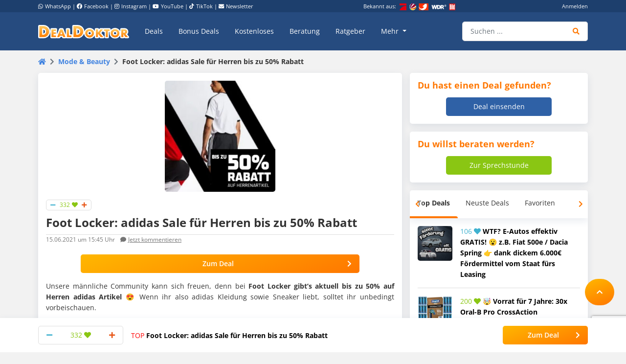

--- FILE ---
content_type: text/html; charset=utf-8
request_url: https://www.google.com/recaptcha/api2/anchor?ar=1&k=6Le_YJ8qAAAAAPwXD6k9hQkc9QF_x_aOSR4iBdLO&co=aHR0cHM6Ly93d3cuZGVhbGRva3Rvci5kZTo0NDM.&hl=en&v=PoyoqOPhxBO7pBk68S4YbpHZ&size=invisible&anchor-ms=20000&execute-ms=30000&cb=9kqbhirzjrmy
body_size: 48624
content:
<!DOCTYPE HTML><html dir="ltr" lang="en"><head><meta http-equiv="Content-Type" content="text/html; charset=UTF-8">
<meta http-equiv="X-UA-Compatible" content="IE=edge">
<title>reCAPTCHA</title>
<style type="text/css">
/* cyrillic-ext */
@font-face {
  font-family: 'Roboto';
  font-style: normal;
  font-weight: 400;
  font-stretch: 100%;
  src: url(//fonts.gstatic.com/s/roboto/v48/KFO7CnqEu92Fr1ME7kSn66aGLdTylUAMa3GUBHMdazTgWw.woff2) format('woff2');
  unicode-range: U+0460-052F, U+1C80-1C8A, U+20B4, U+2DE0-2DFF, U+A640-A69F, U+FE2E-FE2F;
}
/* cyrillic */
@font-face {
  font-family: 'Roboto';
  font-style: normal;
  font-weight: 400;
  font-stretch: 100%;
  src: url(//fonts.gstatic.com/s/roboto/v48/KFO7CnqEu92Fr1ME7kSn66aGLdTylUAMa3iUBHMdazTgWw.woff2) format('woff2');
  unicode-range: U+0301, U+0400-045F, U+0490-0491, U+04B0-04B1, U+2116;
}
/* greek-ext */
@font-face {
  font-family: 'Roboto';
  font-style: normal;
  font-weight: 400;
  font-stretch: 100%;
  src: url(//fonts.gstatic.com/s/roboto/v48/KFO7CnqEu92Fr1ME7kSn66aGLdTylUAMa3CUBHMdazTgWw.woff2) format('woff2');
  unicode-range: U+1F00-1FFF;
}
/* greek */
@font-face {
  font-family: 'Roboto';
  font-style: normal;
  font-weight: 400;
  font-stretch: 100%;
  src: url(//fonts.gstatic.com/s/roboto/v48/KFO7CnqEu92Fr1ME7kSn66aGLdTylUAMa3-UBHMdazTgWw.woff2) format('woff2');
  unicode-range: U+0370-0377, U+037A-037F, U+0384-038A, U+038C, U+038E-03A1, U+03A3-03FF;
}
/* math */
@font-face {
  font-family: 'Roboto';
  font-style: normal;
  font-weight: 400;
  font-stretch: 100%;
  src: url(//fonts.gstatic.com/s/roboto/v48/KFO7CnqEu92Fr1ME7kSn66aGLdTylUAMawCUBHMdazTgWw.woff2) format('woff2');
  unicode-range: U+0302-0303, U+0305, U+0307-0308, U+0310, U+0312, U+0315, U+031A, U+0326-0327, U+032C, U+032F-0330, U+0332-0333, U+0338, U+033A, U+0346, U+034D, U+0391-03A1, U+03A3-03A9, U+03B1-03C9, U+03D1, U+03D5-03D6, U+03F0-03F1, U+03F4-03F5, U+2016-2017, U+2034-2038, U+203C, U+2040, U+2043, U+2047, U+2050, U+2057, U+205F, U+2070-2071, U+2074-208E, U+2090-209C, U+20D0-20DC, U+20E1, U+20E5-20EF, U+2100-2112, U+2114-2115, U+2117-2121, U+2123-214F, U+2190, U+2192, U+2194-21AE, U+21B0-21E5, U+21F1-21F2, U+21F4-2211, U+2213-2214, U+2216-22FF, U+2308-230B, U+2310, U+2319, U+231C-2321, U+2336-237A, U+237C, U+2395, U+239B-23B7, U+23D0, U+23DC-23E1, U+2474-2475, U+25AF, U+25B3, U+25B7, U+25BD, U+25C1, U+25CA, U+25CC, U+25FB, U+266D-266F, U+27C0-27FF, U+2900-2AFF, U+2B0E-2B11, U+2B30-2B4C, U+2BFE, U+3030, U+FF5B, U+FF5D, U+1D400-1D7FF, U+1EE00-1EEFF;
}
/* symbols */
@font-face {
  font-family: 'Roboto';
  font-style: normal;
  font-weight: 400;
  font-stretch: 100%;
  src: url(//fonts.gstatic.com/s/roboto/v48/KFO7CnqEu92Fr1ME7kSn66aGLdTylUAMaxKUBHMdazTgWw.woff2) format('woff2');
  unicode-range: U+0001-000C, U+000E-001F, U+007F-009F, U+20DD-20E0, U+20E2-20E4, U+2150-218F, U+2190, U+2192, U+2194-2199, U+21AF, U+21E6-21F0, U+21F3, U+2218-2219, U+2299, U+22C4-22C6, U+2300-243F, U+2440-244A, U+2460-24FF, U+25A0-27BF, U+2800-28FF, U+2921-2922, U+2981, U+29BF, U+29EB, U+2B00-2BFF, U+4DC0-4DFF, U+FFF9-FFFB, U+10140-1018E, U+10190-1019C, U+101A0, U+101D0-101FD, U+102E0-102FB, U+10E60-10E7E, U+1D2C0-1D2D3, U+1D2E0-1D37F, U+1F000-1F0FF, U+1F100-1F1AD, U+1F1E6-1F1FF, U+1F30D-1F30F, U+1F315, U+1F31C, U+1F31E, U+1F320-1F32C, U+1F336, U+1F378, U+1F37D, U+1F382, U+1F393-1F39F, U+1F3A7-1F3A8, U+1F3AC-1F3AF, U+1F3C2, U+1F3C4-1F3C6, U+1F3CA-1F3CE, U+1F3D4-1F3E0, U+1F3ED, U+1F3F1-1F3F3, U+1F3F5-1F3F7, U+1F408, U+1F415, U+1F41F, U+1F426, U+1F43F, U+1F441-1F442, U+1F444, U+1F446-1F449, U+1F44C-1F44E, U+1F453, U+1F46A, U+1F47D, U+1F4A3, U+1F4B0, U+1F4B3, U+1F4B9, U+1F4BB, U+1F4BF, U+1F4C8-1F4CB, U+1F4D6, U+1F4DA, U+1F4DF, U+1F4E3-1F4E6, U+1F4EA-1F4ED, U+1F4F7, U+1F4F9-1F4FB, U+1F4FD-1F4FE, U+1F503, U+1F507-1F50B, U+1F50D, U+1F512-1F513, U+1F53E-1F54A, U+1F54F-1F5FA, U+1F610, U+1F650-1F67F, U+1F687, U+1F68D, U+1F691, U+1F694, U+1F698, U+1F6AD, U+1F6B2, U+1F6B9-1F6BA, U+1F6BC, U+1F6C6-1F6CF, U+1F6D3-1F6D7, U+1F6E0-1F6EA, U+1F6F0-1F6F3, U+1F6F7-1F6FC, U+1F700-1F7FF, U+1F800-1F80B, U+1F810-1F847, U+1F850-1F859, U+1F860-1F887, U+1F890-1F8AD, U+1F8B0-1F8BB, U+1F8C0-1F8C1, U+1F900-1F90B, U+1F93B, U+1F946, U+1F984, U+1F996, U+1F9E9, U+1FA00-1FA6F, U+1FA70-1FA7C, U+1FA80-1FA89, U+1FA8F-1FAC6, U+1FACE-1FADC, U+1FADF-1FAE9, U+1FAF0-1FAF8, U+1FB00-1FBFF;
}
/* vietnamese */
@font-face {
  font-family: 'Roboto';
  font-style: normal;
  font-weight: 400;
  font-stretch: 100%;
  src: url(//fonts.gstatic.com/s/roboto/v48/KFO7CnqEu92Fr1ME7kSn66aGLdTylUAMa3OUBHMdazTgWw.woff2) format('woff2');
  unicode-range: U+0102-0103, U+0110-0111, U+0128-0129, U+0168-0169, U+01A0-01A1, U+01AF-01B0, U+0300-0301, U+0303-0304, U+0308-0309, U+0323, U+0329, U+1EA0-1EF9, U+20AB;
}
/* latin-ext */
@font-face {
  font-family: 'Roboto';
  font-style: normal;
  font-weight: 400;
  font-stretch: 100%;
  src: url(//fonts.gstatic.com/s/roboto/v48/KFO7CnqEu92Fr1ME7kSn66aGLdTylUAMa3KUBHMdazTgWw.woff2) format('woff2');
  unicode-range: U+0100-02BA, U+02BD-02C5, U+02C7-02CC, U+02CE-02D7, U+02DD-02FF, U+0304, U+0308, U+0329, U+1D00-1DBF, U+1E00-1E9F, U+1EF2-1EFF, U+2020, U+20A0-20AB, U+20AD-20C0, U+2113, U+2C60-2C7F, U+A720-A7FF;
}
/* latin */
@font-face {
  font-family: 'Roboto';
  font-style: normal;
  font-weight: 400;
  font-stretch: 100%;
  src: url(//fonts.gstatic.com/s/roboto/v48/KFO7CnqEu92Fr1ME7kSn66aGLdTylUAMa3yUBHMdazQ.woff2) format('woff2');
  unicode-range: U+0000-00FF, U+0131, U+0152-0153, U+02BB-02BC, U+02C6, U+02DA, U+02DC, U+0304, U+0308, U+0329, U+2000-206F, U+20AC, U+2122, U+2191, U+2193, U+2212, U+2215, U+FEFF, U+FFFD;
}
/* cyrillic-ext */
@font-face {
  font-family: 'Roboto';
  font-style: normal;
  font-weight: 500;
  font-stretch: 100%;
  src: url(//fonts.gstatic.com/s/roboto/v48/KFO7CnqEu92Fr1ME7kSn66aGLdTylUAMa3GUBHMdazTgWw.woff2) format('woff2');
  unicode-range: U+0460-052F, U+1C80-1C8A, U+20B4, U+2DE0-2DFF, U+A640-A69F, U+FE2E-FE2F;
}
/* cyrillic */
@font-face {
  font-family: 'Roboto';
  font-style: normal;
  font-weight: 500;
  font-stretch: 100%;
  src: url(//fonts.gstatic.com/s/roboto/v48/KFO7CnqEu92Fr1ME7kSn66aGLdTylUAMa3iUBHMdazTgWw.woff2) format('woff2');
  unicode-range: U+0301, U+0400-045F, U+0490-0491, U+04B0-04B1, U+2116;
}
/* greek-ext */
@font-face {
  font-family: 'Roboto';
  font-style: normal;
  font-weight: 500;
  font-stretch: 100%;
  src: url(//fonts.gstatic.com/s/roboto/v48/KFO7CnqEu92Fr1ME7kSn66aGLdTylUAMa3CUBHMdazTgWw.woff2) format('woff2');
  unicode-range: U+1F00-1FFF;
}
/* greek */
@font-face {
  font-family: 'Roboto';
  font-style: normal;
  font-weight: 500;
  font-stretch: 100%;
  src: url(//fonts.gstatic.com/s/roboto/v48/KFO7CnqEu92Fr1ME7kSn66aGLdTylUAMa3-UBHMdazTgWw.woff2) format('woff2');
  unicode-range: U+0370-0377, U+037A-037F, U+0384-038A, U+038C, U+038E-03A1, U+03A3-03FF;
}
/* math */
@font-face {
  font-family: 'Roboto';
  font-style: normal;
  font-weight: 500;
  font-stretch: 100%;
  src: url(//fonts.gstatic.com/s/roboto/v48/KFO7CnqEu92Fr1ME7kSn66aGLdTylUAMawCUBHMdazTgWw.woff2) format('woff2');
  unicode-range: U+0302-0303, U+0305, U+0307-0308, U+0310, U+0312, U+0315, U+031A, U+0326-0327, U+032C, U+032F-0330, U+0332-0333, U+0338, U+033A, U+0346, U+034D, U+0391-03A1, U+03A3-03A9, U+03B1-03C9, U+03D1, U+03D5-03D6, U+03F0-03F1, U+03F4-03F5, U+2016-2017, U+2034-2038, U+203C, U+2040, U+2043, U+2047, U+2050, U+2057, U+205F, U+2070-2071, U+2074-208E, U+2090-209C, U+20D0-20DC, U+20E1, U+20E5-20EF, U+2100-2112, U+2114-2115, U+2117-2121, U+2123-214F, U+2190, U+2192, U+2194-21AE, U+21B0-21E5, U+21F1-21F2, U+21F4-2211, U+2213-2214, U+2216-22FF, U+2308-230B, U+2310, U+2319, U+231C-2321, U+2336-237A, U+237C, U+2395, U+239B-23B7, U+23D0, U+23DC-23E1, U+2474-2475, U+25AF, U+25B3, U+25B7, U+25BD, U+25C1, U+25CA, U+25CC, U+25FB, U+266D-266F, U+27C0-27FF, U+2900-2AFF, U+2B0E-2B11, U+2B30-2B4C, U+2BFE, U+3030, U+FF5B, U+FF5D, U+1D400-1D7FF, U+1EE00-1EEFF;
}
/* symbols */
@font-face {
  font-family: 'Roboto';
  font-style: normal;
  font-weight: 500;
  font-stretch: 100%;
  src: url(//fonts.gstatic.com/s/roboto/v48/KFO7CnqEu92Fr1ME7kSn66aGLdTylUAMaxKUBHMdazTgWw.woff2) format('woff2');
  unicode-range: U+0001-000C, U+000E-001F, U+007F-009F, U+20DD-20E0, U+20E2-20E4, U+2150-218F, U+2190, U+2192, U+2194-2199, U+21AF, U+21E6-21F0, U+21F3, U+2218-2219, U+2299, U+22C4-22C6, U+2300-243F, U+2440-244A, U+2460-24FF, U+25A0-27BF, U+2800-28FF, U+2921-2922, U+2981, U+29BF, U+29EB, U+2B00-2BFF, U+4DC0-4DFF, U+FFF9-FFFB, U+10140-1018E, U+10190-1019C, U+101A0, U+101D0-101FD, U+102E0-102FB, U+10E60-10E7E, U+1D2C0-1D2D3, U+1D2E0-1D37F, U+1F000-1F0FF, U+1F100-1F1AD, U+1F1E6-1F1FF, U+1F30D-1F30F, U+1F315, U+1F31C, U+1F31E, U+1F320-1F32C, U+1F336, U+1F378, U+1F37D, U+1F382, U+1F393-1F39F, U+1F3A7-1F3A8, U+1F3AC-1F3AF, U+1F3C2, U+1F3C4-1F3C6, U+1F3CA-1F3CE, U+1F3D4-1F3E0, U+1F3ED, U+1F3F1-1F3F3, U+1F3F5-1F3F7, U+1F408, U+1F415, U+1F41F, U+1F426, U+1F43F, U+1F441-1F442, U+1F444, U+1F446-1F449, U+1F44C-1F44E, U+1F453, U+1F46A, U+1F47D, U+1F4A3, U+1F4B0, U+1F4B3, U+1F4B9, U+1F4BB, U+1F4BF, U+1F4C8-1F4CB, U+1F4D6, U+1F4DA, U+1F4DF, U+1F4E3-1F4E6, U+1F4EA-1F4ED, U+1F4F7, U+1F4F9-1F4FB, U+1F4FD-1F4FE, U+1F503, U+1F507-1F50B, U+1F50D, U+1F512-1F513, U+1F53E-1F54A, U+1F54F-1F5FA, U+1F610, U+1F650-1F67F, U+1F687, U+1F68D, U+1F691, U+1F694, U+1F698, U+1F6AD, U+1F6B2, U+1F6B9-1F6BA, U+1F6BC, U+1F6C6-1F6CF, U+1F6D3-1F6D7, U+1F6E0-1F6EA, U+1F6F0-1F6F3, U+1F6F7-1F6FC, U+1F700-1F7FF, U+1F800-1F80B, U+1F810-1F847, U+1F850-1F859, U+1F860-1F887, U+1F890-1F8AD, U+1F8B0-1F8BB, U+1F8C0-1F8C1, U+1F900-1F90B, U+1F93B, U+1F946, U+1F984, U+1F996, U+1F9E9, U+1FA00-1FA6F, U+1FA70-1FA7C, U+1FA80-1FA89, U+1FA8F-1FAC6, U+1FACE-1FADC, U+1FADF-1FAE9, U+1FAF0-1FAF8, U+1FB00-1FBFF;
}
/* vietnamese */
@font-face {
  font-family: 'Roboto';
  font-style: normal;
  font-weight: 500;
  font-stretch: 100%;
  src: url(//fonts.gstatic.com/s/roboto/v48/KFO7CnqEu92Fr1ME7kSn66aGLdTylUAMa3OUBHMdazTgWw.woff2) format('woff2');
  unicode-range: U+0102-0103, U+0110-0111, U+0128-0129, U+0168-0169, U+01A0-01A1, U+01AF-01B0, U+0300-0301, U+0303-0304, U+0308-0309, U+0323, U+0329, U+1EA0-1EF9, U+20AB;
}
/* latin-ext */
@font-face {
  font-family: 'Roboto';
  font-style: normal;
  font-weight: 500;
  font-stretch: 100%;
  src: url(//fonts.gstatic.com/s/roboto/v48/KFO7CnqEu92Fr1ME7kSn66aGLdTylUAMa3KUBHMdazTgWw.woff2) format('woff2');
  unicode-range: U+0100-02BA, U+02BD-02C5, U+02C7-02CC, U+02CE-02D7, U+02DD-02FF, U+0304, U+0308, U+0329, U+1D00-1DBF, U+1E00-1E9F, U+1EF2-1EFF, U+2020, U+20A0-20AB, U+20AD-20C0, U+2113, U+2C60-2C7F, U+A720-A7FF;
}
/* latin */
@font-face {
  font-family: 'Roboto';
  font-style: normal;
  font-weight: 500;
  font-stretch: 100%;
  src: url(//fonts.gstatic.com/s/roboto/v48/KFO7CnqEu92Fr1ME7kSn66aGLdTylUAMa3yUBHMdazQ.woff2) format('woff2');
  unicode-range: U+0000-00FF, U+0131, U+0152-0153, U+02BB-02BC, U+02C6, U+02DA, U+02DC, U+0304, U+0308, U+0329, U+2000-206F, U+20AC, U+2122, U+2191, U+2193, U+2212, U+2215, U+FEFF, U+FFFD;
}
/* cyrillic-ext */
@font-face {
  font-family: 'Roboto';
  font-style: normal;
  font-weight: 900;
  font-stretch: 100%;
  src: url(//fonts.gstatic.com/s/roboto/v48/KFO7CnqEu92Fr1ME7kSn66aGLdTylUAMa3GUBHMdazTgWw.woff2) format('woff2');
  unicode-range: U+0460-052F, U+1C80-1C8A, U+20B4, U+2DE0-2DFF, U+A640-A69F, U+FE2E-FE2F;
}
/* cyrillic */
@font-face {
  font-family: 'Roboto';
  font-style: normal;
  font-weight: 900;
  font-stretch: 100%;
  src: url(//fonts.gstatic.com/s/roboto/v48/KFO7CnqEu92Fr1ME7kSn66aGLdTylUAMa3iUBHMdazTgWw.woff2) format('woff2');
  unicode-range: U+0301, U+0400-045F, U+0490-0491, U+04B0-04B1, U+2116;
}
/* greek-ext */
@font-face {
  font-family: 'Roboto';
  font-style: normal;
  font-weight: 900;
  font-stretch: 100%;
  src: url(//fonts.gstatic.com/s/roboto/v48/KFO7CnqEu92Fr1ME7kSn66aGLdTylUAMa3CUBHMdazTgWw.woff2) format('woff2');
  unicode-range: U+1F00-1FFF;
}
/* greek */
@font-face {
  font-family: 'Roboto';
  font-style: normal;
  font-weight: 900;
  font-stretch: 100%;
  src: url(//fonts.gstatic.com/s/roboto/v48/KFO7CnqEu92Fr1ME7kSn66aGLdTylUAMa3-UBHMdazTgWw.woff2) format('woff2');
  unicode-range: U+0370-0377, U+037A-037F, U+0384-038A, U+038C, U+038E-03A1, U+03A3-03FF;
}
/* math */
@font-face {
  font-family: 'Roboto';
  font-style: normal;
  font-weight: 900;
  font-stretch: 100%;
  src: url(//fonts.gstatic.com/s/roboto/v48/KFO7CnqEu92Fr1ME7kSn66aGLdTylUAMawCUBHMdazTgWw.woff2) format('woff2');
  unicode-range: U+0302-0303, U+0305, U+0307-0308, U+0310, U+0312, U+0315, U+031A, U+0326-0327, U+032C, U+032F-0330, U+0332-0333, U+0338, U+033A, U+0346, U+034D, U+0391-03A1, U+03A3-03A9, U+03B1-03C9, U+03D1, U+03D5-03D6, U+03F0-03F1, U+03F4-03F5, U+2016-2017, U+2034-2038, U+203C, U+2040, U+2043, U+2047, U+2050, U+2057, U+205F, U+2070-2071, U+2074-208E, U+2090-209C, U+20D0-20DC, U+20E1, U+20E5-20EF, U+2100-2112, U+2114-2115, U+2117-2121, U+2123-214F, U+2190, U+2192, U+2194-21AE, U+21B0-21E5, U+21F1-21F2, U+21F4-2211, U+2213-2214, U+2216-22FF, U+2308-230B, U+2310, U+2319, U+231C-2321, U+2336-237A, U+237C, U+2395, U+239B-23B7, U+23D0, U+23DC-23E1, U+2474-2475, U+25AF, U+25B3, U+25B7, U+25BD, U+25C1, U+25CA, U+25CC, U+25FB, U+266D-266F, U+27C0-27FF, U+2900-2AFF, U+2B0E-2B11, U+2B30-2B4C, U+2BFE, U+3030, U+FF5B, U+FF5D, U+1D400-1D7FF, U+1EE00-1EEFF;
}
/* symbols */
@font-face {
  font-family: 'Roboto';
  font-style: normal;
  font-weight: 900;
  font-stretch: 100%;
  src: url(//fonts.gstatic.com/s/roboto/v48/KFO7CnqEu92Fr1ME7kSn66aGLdTylUAMaxKUBHMdazTgWw.woff2) format('woff2');
  unicode-range: U+0001-000C, U+000E-001F, U+007F-009F, U+20DD-20E0, U+20E2-20E4, U+2150-218F, U+2190, U+2192, U+2194-2199, U+21AF, U+21E6-21F0, U+21F3, U+2218-2219, U+2299, U+22C4-22C6, U+2300-243F, U+2440-244A, U+2460-24FF, U+25A0-27BF, U+2800-28FF, U+2921-2922, U+2981, U+29BF, U+29EB, U+2B00-2BFF, U+4DC0-4DFF, U+FFF9-FFFB, U+10140-1018E, U+10190-1019C, U+101A0, U+101D0-101FD, U+102E0-102FB, U+10E60-10E7E, U+1D2C0-1D2D3, U+1D2E0-1D37F, U+1F000-1F0FF, U+1F100-1F1AD, U+1F1E6-1F1FF, U+1F30D-1F30F, U+1F315, U+1F31C, U+1F31E, U+1F320-1F32C, U+1F336, U+1F378, U+1F37D, U+1F382, U+1F393-1F39F, U+1F3A7-1F3A8, U+1F3AC-1F3AF, U+1F3C2, U+1F3C4-1F3C6, U+1F3CA-1F3CE, U+1F3D4-1F3E0, U+1F3ED, U+1F3F1-1F3F3, U+1F3F5-1F3F7, U+1F408, U+1F415, U+1F41F, U+1F426, U+1F43F, U+1F441-1F442, U+1F444, U+1F446-1F449, U+1F44C-1F44E, U+1F453, U+1F46A, U+1F47D, U+1F4A3, U+1F4B0, U+1F4B3, U+1F4B9, U+1F4BB, U+1F4BF, U+1F4C8-1F4CB, U+1F4D6, U+1F4DA, U+1F4DF, U+1F4E3-1F4E6, U+1F4EA-1F4ED, U+1F4F7, U+1F4F9-1F4FB, U+1F4FD-1F4FE, U+1F503, U+1F507-1F50B, U+1F50D, U+1F512-1F513, U+1F53E-1F54A, U+1F54F-1F5FA, U+1F610, U+1F650-1F67F, U+1F687, U+1F68D, U+1F691, U+1F694, U+1F698, U+1F6AD, U+1F6B2, U+1F6B9-1F6BA, U+1F6BC, U+1F6C6-1F6CF, U+1F6D3-1F6D7, U+1F6E0-1F6EA, U+1F6F0-1F6F3, U+1F6F7-1F6FC, U+1F700-1F7FF, U+1F800-1F80B, U+1F810-1F847, U+1F850-1F859, U+1F860-1F887, U+1F890-1F8AD, U+1F8B0-1F8BB, U+1F8C0-1F8C1, U+1F900-1F90B, U+1F93B, U+1F946, U+1F984, U+1F996, U+1F9E9, U+1FA00-1FA6F, U+1FA70-1FA7C, U+1FA80-1FA89, U+1FA8F-1FAC6, U+1FACE-1FADC, U+1FADF-1FAE9, U+1FAF0-1FAF8, U+1FB00-1FBFF;
}
/* vietnamese */
@font-face {
  font-family: 'Roboto';
  font-style: normal;
  font-weight: 900;
  font-stretch: 100%;
  src: url(//fonts.gstatic.com/s/roboto/v48/KFO7CnqEu92Fr1ME7kSn66aGLdTylUAMa3OUBHMdazTgWw.woff2) format('woff2');
  unicode-range: U+0102-0103, U+0110-0111, U+0128-0129, U+0168-0169, U+01A0-01A1, U+01AF-01B0, U+0300-0301, U+0303-0304, U+0308-0309, U+0323, U+0329, U+1EA0-1EF9, U+20AB;
}
/* latin-ext */
@font-face {
  font-family: 'Roboto';
  font-style: normal;
  font-weight: 900;
  font-stretch: 100%;
  src: url(//fonts.gstatic.com/s/roboto/v48/KFO7CnqEu92Fr1ME7kSn66aGLdTylUAMa3KUBHMdazTgWw.woff2) format('woff2');
  unicode-range: U+0100-02BA, U+02BD-02C5, U+02C7-02CC, U+02CE-02D7, U+02DD-02FF, U+0304, U+0308, U+0329, U+1D00-1DBF, U+1E00-1E9F, U+1EF2-1EFF, U+2020, U+20A0-20AB, U+20AD-20C0, U+2113, U+2C60-2C7F, U+A720-A7FF;
}
/* latin */
@font-face {
  font-family: 'Roboto';
  font-style: normal;
  font-weight: 900;
  font-stretch: 100%;
  src: url(//fonts.gstatic.com/s/roboto/v48/KFO7CnqEu92Fr1ME7kSn66aGLdTylUAMa3yUBHMdazQ.woff2) format('woff2');
  unicode-range: U+0000-00FF, U+0131, U+0152-0153, U+02BB-02BC, U+02C6, U+02DA, U+02DC, U+0304, U+0308, U+0329, U+2000-206F, U+20AC, U+2122, U+2191, U+2193, U+2212, U+2215, U+FEFF, U+FFFD;
}

</style>
<link rel="stylesheet" type="text/css" href="https://www.gstatic.com/recaptcha/releases/PoyoqOPhxBO7pBk68S4YbpHZ/styles__ltr.css">
<script nonce="Mc67XZ_P0-B4JewE-2CwQw" type="text/javascript">window['__recaptcha_api'] = 'https://www.google.com/recaptcha/api2/';</script>
<script type="text/javascript" src="https://www.gstatic.com/recaptcha/releases/PoyoqOPhxBO7pBk68S4YbpHZ/recaptcha__en.js" nonce="Mc67XZ_P0-B4JewE-2CwQw">
      
    </script></head>
<body><div id="rc-anchor-alert" class="rc-anchor-alert"></div>
<input type="hidden" id="recaptcha-token" value="[base64]">
<script type="text/javascript" nonce="Mc67XZ_P0-B4JewE-2CwQw">
      recaptcha.anchor.Main.init("[\x22ainput\x22,[\x22bgdata\x22,\x22\x22,\[base64]/[base64]/[base64]/KE4oMTI0LHYsdi5HKSxMWihsLHYpKTpOKDEyNCx2LGwpLFYpLHYpLFQpKSxGKDE3MSx2KX0scjc9ZnVuY3Rpb24obCl7cmV0dXJuIGx9LEM9ZnVuY3Rpb24obCxWLHYpe04odixsLFYpLFZbYWtdPTI3OTZ9LG49ZnVuY3Rpb24obCxWKXtWLlg9KChWLlg/[base64]/[base64]/[base64]/[base64]/[base64]/[base64]/[base64]/[base64]/[base64]/[base64]/[base64]\\u003d\x22,\[base64]\\u003d\x22,\x22JMKcWhbDh8OEwoNTw7M1EsOZDgzDghPCrhoyw60fw67Du8Kcw63CsWIRBnBuUMOBMMO/K8OWw57DhSl1wpvCmMO/UCUjdcOzQMOYwpbDsMO4LBfDiMKyw4Qww7ouWyjDlcK0fQ/ChmxQw47CicK+bcKpwqzCjV8Qw6XDtcKGCsONLMOYwpALKnnCkyofd0hlwrTCrSQSIMKAw4LCiQLDkMOXwo80Dw3Cj0vCm8O3wplaElRIwqMgQV3CnA/CvsOZeTsQwoXDoAgtYHUYeXo8WxzDlS99w5ELw7RdIcKmw4ZofMOOZsK9woRGw6o3cy5Mw7zDvmJKw5V5D8OTw4UywqPDjU7CszguZ8O+w79mwqJBfsKDwr/[base64]/[base64]/[base64]/Dp8OmZXDDnG4PW8OxwohyYmYwKj/DjMKSw7F3a8OPCVnClw7DtcKJw7MZwpM1wp/CvW3DtHgBwo/[base64]/Dl8OLwotBw6pgdMKbwrNIaBwuVsKcAmxxCcKowpYMw5XDuAvClVvCgnPDkcKJwpfCu0LDk8O/wqDClkTDiMOsw5LCpxk/[base64]/DtsKvwoLCuSlGwqxMwrgowpdZw4QsKMOzIknDklfCjMOyDEfCrsKLwp/CqMOeBS95w5zDoTRnaw/Dp0nDjVgBwodBwrXDu8ObLwxowoclbsKsGj3DkFpqX8KAwoLDrwTCuMK8wrolVyXCuXRPN03CsUIOw4jCsXlUw7/[base64]/[base64]/CkMKoaF7Dr8Kkw6DDiFzCuMOEMHjCosOtwprDgFTDiQMDwogBw67DgsORXFhGKHfCvMO3wpfCusKKc8OUWcKkKsKbXMOBO8KbCTDCuRVBPMKawpzDnsKowoPCn3wzGMK/[base64]/[base64]/Cm0wbw67DqcOVLsKpZsKEGMOmwpbCn8O8w4BOwoNFUsOxaUTCm2xwwrnDiS7DqAcqw4paQcONwos4w5nDi8Oqwrx4YTMgwoTCgMOMR1nCkMKpYcKFw7k9w4UxCsOEBsOZG8Kgw7ggQcOpCRfCs30aYUckw4PDvjoDwr/Co8KDbcKIdcKpwqrDu8OjGHjDl8O9IGU0w4PCkMOHN8KPAXHDj8KdfT7CvcK5wqBuw5AowonDrcKIUlNwKsO6WnLCvGVRB8KHDDLCi8KGwq5Ifj3CpFnCrCXCrRzCsG0ow6plw6PClVbCmwtfUMOWWzADwr/Dt8KSOHrDhQLCrcOYwqMzwr1AwqlZbDXDhyPDlcKlwrF2wrcjNm59w5VBIsObYMKqesO4w6pEw4bDqTM/wpLDu8O/RjrCscK7wqdYw7/CmsOmOMOCD3PCvAnCgT/[base64]/Dq8OMw5Z1K8OJBD7Dg8K3wo7DpcKNwphgIVd8CUsPw57Cpm0bw5UffkzDtwXDncOPHMODw5PCsyZBeWHCrlPDj0nDjcOvGMK9w5TDiz/[base64]/DpcKQw77DkcKsSk/DtB5ywr56w4MRdsKKUHzDi1EqdMObBsKAw7/CosKHSHFEP8OcBR5Vw7vCi3FrF2dNY2BESUstM8KdT8KUw6giKMORKMO7PsOwCMOaKsKeZ8KDKsKHw4sBwpUfQ8O/w4pcFgc1MmdQZ8KwSDd2LVRQwoLDi8O6w75nw5JCw5UxwpRxKSx/NVnDtMKGw7M2eDnDicKmasKIw5jDscOOZsKFRCXDskbCiRw2wqPCssKDcw/CqMKCY8KAwqIOw6/CsA9OwqgQClwXwobDjnjCqsOJPcOzw6PDsMKewpHCiTfDp8KeC8KtwoQVw7bDksKvw5nDh8K1KcO9ADpZVcOqGHPDk0vDjMO6EcKIw6HDl8OiPiMQwoHDksKXwpchw77CqzvCj8Oow6vDksOGw5rCkcOcw6sYPwVrEg/CqG8CwqAAwpZaB2JnYg/DosOhwo3CoG3CksOeCSHCownCvcKGJcKiH0LCrMKaU8KMwp4HNE8sR8KnwolKw5HCkhdOwp7ClcK5NcK3wqkkw4MQH8OPBxjDisKHIcKMHXBvwovCt8OqJsOlw7Q3wo4pekdkwrXDrnYYccKfGsKMKU0qwp5Ow6/Cn8OQf8O/w68fFcOTBMK6eTl/wrnCpMKQWMKGEsOWbMO2EsOwJMOxR19eMMKSwqxdw5bCm8Kww4xiDDnDscOww6vCpCtUPB8Qwq7CgCALw4nDtSjDnsKIwqMRVC7Cl8KUegjDisOzf2nCng/CrVx3e8Kgw4/DosKgwr1TMsO7bcK+wo5nw6zCq01gQsOpesOIUwMZw4HDjHViwocXDsKQUMOSCUjDqGZ+CcOGwoXCvDDCqcOhHcOIa1ccBFoaw4lHJirCs2Iow4TDqz/ChnF8SDbDpF/CmcOlw4IiwobDssKWAMKVGDoeBcOdwpMrMEzDlsKyPMKuwqLCtQlHH8O8w7MUScK2w6MUVgdxwqtbw6/[base64]/[base64]/DlzxUd04cw5EUG2XDhVHCnmN3TcO5w5spwqPCvW/DiUHCozfDuRrCizXDh8KXSsKvWCABwpMaGTJEw6Eqw7tQOcK8N0sMaEAnKmULwq3CsXLCjDfCl8OlwqQ5wqYJw6jDiMKhw6h2bsOOw5/[base64]/Dg17Dv8Ouw4I4w6YGw6Q4w40ZbgddLsKGGcKAw4UcMUTDiiDDmMOWElw0FcOvGFd/w4kBw6HDkcOCw63CssKrLMKta8OTW1LDnMO1GsOqw7PDnsOsBcOsw6bCqXLDpyzDpT7DlGkuD8KjPsOdXxPDhcKLDHcpw6XCvRrCvmYwwoXDjsKOw6oCwq/CkMOaV8KXNsK+ccOHwrEJByXDo1dsfCbCkMO0djc0LsKxwqpIwoEUX8Ocw6UUw5FWwrMQa8O0ZMO/w6ZnUHVTwo9uw4LCscKuRsKgchXClMKXw7xXw57Du8K5dcOvw73DpMOow4cAw7PCjsO/AxfDoW03w7PDmsOGYHRsc8OBDk7DsMKfwq5Mw4nCj8Otwq5Hw6fDinVKwrJ1wrIEwqUffz/CijvComDClUrCtMOYaUfCsUBWbMKmVzvCnMOww48RDjFfcTN3LMONw6DCn8OXHFDDkR4/[base64]/CqVEqOAnDgMKADMOvXBzDiWFCF8KVw49sNhzCji1Ow4x9w6HCjcOXwqVTWSbCuQDCpg4lw6zDoB0kwrfDr1FKwq/DjkxZw6bDnxUJwopQwoYewow9w6haw7UUBMK8wq7DgUvCrMO7PcOWYMKWwrnChxR1TicMWsKcw7nCscOqGcKCwrlHw4MXdAcZwrTCtwJDw7/[base64]/P09wUDxSw41jw71kwrTDvVrCiVoNBsOaNBTCqUJUecKkw4zDh190wpnDlDt7RBPCvmPDmDVWw7dtDsKbQjJ2w5AHDhZzwp3Ctw7Du8Ojw51UDcOcA8ODMsKew6k7WcKyw7DDo8KiJcKPw7HCksObT1PDpMKsw6k/B07Clx7DhAMLNcO8fEtiw5DCuEDDjMOOTjDDkH5Xw6oTwpvCnsK0w4LCnMKXc3/CpEnCvsKew5HCg8Ofe8OBw4g+wqjChMKDI1MfRj0eOsOXwqrCnG3Dk1rCoQsPwo0/wqDCm8OHCcKfQhXCrwgzW8OPwrLCh3oyfE8rwqzChTYhwoNXSGLDuQfCon4FOMKXw4HDmsKXwroSDEbDlMOIwpnCjsODXcOJZsOPTMK/wonDoGTDoX7DicOREcKeDw3Ct3ZJLsOMwoYyHsOnwrM5HMKuw6ppwp9IT8O3wq/DucKzCTcywqfDh8KgARLDk3DCjsO1JGTDqjNSI1h+w6vDjgDDlhDDrmgWQWLCvADCimoXYCJzw7rDocOJYE7DgRpZCQt3e8O7w7LDs39Nw6YEw4MEw7Q8wo/Cj8KMOyzDi8KEwrg1wpvCskIEw6JJRFIXRVfCn3HDuHRnw7gNUMOVXw11w4fDrMOfwq/DmXwHCMOGwqxFdlZ0wpbCssKbw7TDncKfw7/DksO3w6nDu8KBW1tvwrLCpzp6JgPDpcOzH8OFw7vDtcO5w7lqw6TCp8KUwp/CssKVHEbCrTNXw7vDtHrCim3DgsOww7glS8KIT8KOK1LCuDgRw5LCnsOTwr9mw63DrsKewoXCrX4QMMOrwr7CvsKew6hLcMOOZnXCrsOAIzHDlMKPesKBV0IhVX5fw5YbV2JpdMOISMKKw5LChMKjw6MNScK1T8K1HSVzOcKCw4/CqAXDkFrDr1rCnXMqNsK0e8KUw7RIw5RjwpFJOQHCt8K6cS/DqcKtbMKsw6Fqw6UnKcKKw4fCrMO+woDDiUvDrcKDw5XCscKaWU3ClkYcWsONwr/[base64]/GcKZw6c5wqLCvi9UwrvDoiXDkUXCncObw4HDlRU7KMOQw59XKBfCmsKgAWkDw5YMK8OdTidAV8Knwps0XcO0w4fDjA7CjcKswqA3w748DcKaw5UuUEo4GTFnw4gaVw/DlGIrw6DDucKFeFotSsKRNsK9CCpVwq3Do3h/VhtNA8KTwqvDnA8owrBbw51gPGTDsVbCv8KzYMK9wpbDv8KdwpzDl8OjGAXCqMKVCTLCpcONwohDwqzDvsKFwp5YbsORwo0ewrsow57Din84w79YQ8Ouwp5XBcOOw6LCo8O6w4ErwoLDlsOIA8KDw41Gw77CoGkmC8Ojw6IOw6fCkFfChU3DgRc8w6hKfzLDiX/DkQE4woTDrMO3bApAw7hhKGfCg8Kyw6HCuwzCuxvDmGPDrcK2woMewqMawqbDsyvChcKiVsOAw5dLOy5Fw6kqwq0NbFpNU8K/w4pAwoLDuy47w4HDv2HCnXHCk29nwpLCq8K6w6jDtSg8wo9pw4pEPMO4wonChcO0wqHCucKEUk0Vwr3CoMOrRTbDk8OSw6oMw6HDhcKdw49Re3nDvcKnBiXCrcKmwot8fzZQw75JJcOgw7/[base64]/CqQvChDzDuEU5w6/[base64]/ClUfDq8KMIFsRw6VYPsKEw5gswopRw5zDiGXDo01dw6hjwroSw7vDjsOIwqzDusK9w5E7KsOIw7XDhibCm8ONDAHCnkPCr8O/PSbCk8K7SknChcOvwr1zCGA6wqHDtyoXa8OpccO+wrHCv3nCucKZXsOKwrPCjgt1JVnCnA/CucKhwqZ8wovCt8Oyw7jDmwzDmcOGw7TCiRV5wq/DvlbDvsKFIVQKGyvCjMOUcAnCrcKvwr0CwpTCiFRawolXw7jCrVLCusOaw7vDscOTIMKQXcO0D8OdEMKDwpx8YMOKw67Dh0ReV8OGEcKDS8ODLMOLDATCpcOlw6EZRlzCoQjDjsOTw6/Ckj8BwoFrwonCgDrCgXlUwpDDoMKNw67Dkhglw7MFScOgb8OKwrRYesK+GWkkw7nCqizDlcK8wokWN8KiFXgKw5cpw6cFJ2DCpDZAw7A/wo5rw7/CplXChH9ew4nDpiwILVjCpltOwobChmnCoEPDlsKrSkoew4zDk1/[base64]/CrMOYw4HDtBXCvxfDul1PwrFowrNhwpvCpXZRwqbCniwRBsK6wr1owozCpMK/w4R2wqY5LcKKfFDDgHJ1EcKFMBN+woXCicONSMO+FCUIw5lZN8KSC8KUw4huw6PCtMO6VC0Sw4NnwrvCviDDgcOlMsOFATzCqcOVwrRWw7gyw7DCi3zDpmQpw6hGCH3DomZUNsO+wpjDh0kBw5/CmMOwemIJwrbDrsOQw6XCosOkDB1QwogowojCsWJmZT3DpjDCksOgwpPCtBB1IsKABsORw5rDinXCqVTCvMKsJ10aw7N4SDPDhcOICsK5w7DDt3/CicKow7V9Ul9/w4nCicOTwp8Gw7bDkk3DvS/DpWM2w43Dr8KYwozDhcKdw6vDuXQNw6kCS8KYN0/CsDnDv1Nfwo43e1M3IsKJwrpqKG4YRV7CoBrCg8O7IcK+Yz3DsQApwoxPwrXCoGd1w7AodwfCqcKQwpZMw5jCjMK5e3Q/w5XDqsKIw5FOCMOnw5RewprDiMO0wrAsw4p/[base64]/wr4Gw6TDisOHwpMhwpjDocOHwq/[base64]/[base64]/JcO+UsK+QcOww7dPXxvDhcOUw4vDgcOnwqrClMKVw44SEsK5woXDmMO0YDjClsKLccOJw6t7wpvDocKDwql4OcOiQsK8w6Aywp3CisKdSSbDkcKGw77DmlUPw5BFHMKWwpRUAEbCm8KvRV15w7LDgl5Owo3DkG7Cuy/DvjTDqS9ZwqHDhcKmw4zCrMKHw7VzW8K1PMKOVMKhOhLCpcKTBAxfwqbDo1Jbw70VGTchFRQTw5nCicOHw6XDg8K2wqBkw6obfiY2wrtmeFfCo8Kdw4nDvcKuwqTDgSXDklIzw7LCvMOJWMOXZg/Co0fDhE7ClsK6RQ4JEGvCgQbDtcKMwpovbglxw6TDoSkZcnfCs3jDlyBWTCTCrsKmTsOkYhUUwrtzD8Osw6A7UGE4QcOCw7zCnsK+TiFrw6LDscKJPlcKS8K6McOFaADCnlgpwoPDvcOfwpEbAyvDjMKxAMKsGyrCjRvCgcKtbjo9RDrCuMK2wo4Gwro6N8OUXMO/wozCvMOMPXZBwrs2V8OEA8Oqw6jCmH0bOsKrwrcwAl0YV8Ofw5jCiEHDtMOkw5vDnMKtw53Cq8KFLcK7TW4aPXXCrcK9wqATI8OkwrTChH/ClcOqw4HCkcKQw4LDtMKhw6PDsMOhw5IPw4pdw63CosK3eWLDksKuBTFAw78jLwFCw5XDr1DCuErDsMK4w6sXWCjCvS41w7XClG/[base64]/X8OAdiTDgcOeeMKuVcOawqfCgUTDvCwcwrJ7w4JMwoLDtjlDD8Oywo/DiFtOwqRZHcKywrnCpMOnw41mEcK+PDZuwrjDgsODXMK6ecKHOsKrwrAUw67DjSYtw5BsPgAbw6HDjsOdwqbCsGlTTMO6w63DvMK8fMOWJsKWBCNiw7kWw73DkcKJwpXDg8OUfMKtwr9WwqULGsOwwpXCjhNnTcOZEMOEwrhMK3TDqn3DplHDjWDDiMKZw7B6w4/Dj8OEw6lZPA7CoSjDkSV1w7Ildn7CnHjCgcK6wopcC1szw6/ClcKnw7/CgsKrPAcEw6olwoFzAR4SS8OXTQTDmcO0w7XCs8OZwpPCkcOowqTCnW/[base64]/wrdiKh/[base64]/[base64]/OnPDtHQ3w4FZT8OvRwUgIldfwpLCpcOFGy/DuMK9w73DlsOiBkEnfB7DvsOGG8OffQ8dH11iwojCg15aw4fDvMO8LxUuw6rCpcKMw79rw50WwpTCtmpOwrEzFmsVw4nDhcKYw5bCjUvDoExKVsOge8OpwpLDjsKww6QtEiZ0TjBOUsOLacOWbsONBFzCqsKXZ8K5I8K7wpnDhBfDggA1UUQ/[base64]/Dr8KXN8KkPsOJdi1Dw70IEyvCiMKdPHASw7DCqMKFIcOoeSPDsEfCowxUasKKQ8K6asOoL8KIAcO1OcO3w6jDlxDDg3jDtsKQekjCgQfCpMOwXcK4woXDnMOywrFlw67CgUULFTTDrsOMw4PDjzbCj8OvwokGd8OrBsO3FcKOw7NUwp7Du2PDj3LChl/DuwPDvUjDsMOTwqxTw5rCjcObwqFJwqlQwr4xwoMTw7/DpcKhST7DoxvCnCbCo8OsdMOiQsKcKsOFaMOZXcOaGRlFbiTCtsKBKcO8woMPEBwOJcONwqNdBcOFYMOeNsKRw4nDksKwwrMjZsOWPw7CqzDDlkPCqiTCjHVcwoMmVGkMcMO7wrjCuVvDgHErw7fCq2/DgMOATcKAwpVXwonDhcKPwpQKw7nCjMKaw7oDw40zwo3Ci8OYw4HCsGTChinCisO9IybCqMOeV8O2wrbDoV3DscKdwpFjfcKIwrIyAcOjKMKWwpQ+cMKVw4PDhsKteDrCsizDpGI+w7NRbX5IEDDDsVXCvMOwCgFOwpUTwo99wq/DpcK7w5EPNsKdw5JZw74ewpHCkUvDq2/CmMKxw7zDrX/Dm8OdwozChz7ChMKpa8KYK0TCuSnCllfDhsOnBnhDwr/DmcO1w4xCegFuwoHDrj3DsMKKZibClMOcw7HCpcKWwo3DncK+wpsFw7jCh2PCuQvCm3LDi8K7HhLDhMKDBMOQQMOvDWprw4fCmEzDnQM/w7PCgsOhwpNsCMK5cTJLX8KXw5c4wqrCqMOUEsKTWil7wr3Dll7DvlIFcDjDi8OewpZKw7ZpwpvCnF3CtsOhWsOswq4QNsOkMcK5w7/DoHdjOsOHVn/CpQ7DsCo0Q8Ofw5jDmUkXXMKOwolPLsO6YhjCrcKOOsKKd8OkDQTCq8O4FcOHFHwWOzfDt8K6GsKywoBfDG5Ww6sCZcKpw7nDoMKyN8KfwrB4aFHDt1vCmVRYDcKlM8OIw5jDrz7Ds8K8NsOQCFXClsOxIns2SD3Chi/[base64]/DlcKMwpU8woFdAVI+KcOiw4bDqzXCkWFgdTHDrsOqf8KBwrvDncKdwrfCvcK5w7DChC18woBHGsKXYcOyw6LCrDwzwqAlccKKKMOlw7vDhcOywqF7OsKFwq0zLcKsUiVHw6jCj8OJwozDmCwhSFtGZsKEwqfDpBZyw7w1U8OFw6FMY8KuwrPDnVBNwps/wqNiwowOwpfCrWfCrMK/[base64]/DksKuB1fDoDjCmMKAfiUHMmbDkcK4CcOwaj5FFwUyKl3DucOyGWEJB1d3w7rCvCHDrMKpw4dNw73CuRg7wqgJwq9XQFjDg8OKIcOQwp3CtsKsd8K9UcOPFj9mMSFLMjdbwprCpGbCnHIOZRbDmMKuLh/DuMKJeWHCjSAlRMKpfg7Dm8KnwrjDqWQ/QsKSecODwqIWwrXCjMOyZ3scw6jCpMOgwokDbjjCj8KUw7h1w6fCuMOGKsKTWxpWwobCtcKPw7Z2w4DDglPCgDpURcK4woJiLG4OQ8K+WsOMw5TDpMODw47Cv8Otw7Vrwp/Cm8O3GcOCLcOkbxLCrMOCwqNZwrAFwrs1eC7CnB3CqyJUH8OMFHjDn8KSDMKZQ2/Ch8O7BMOPdHHDjMOGdSLDnBDDjMOiPMOifgDCh8KBWkxNLU1FAcO7PzlJw7x4RcO6w7h/worCjGY3wpjCosK1w7PDisKyFMKGUAQyLxowKhDDp8OgPWRXF8KZW1vCq8KJw6LDg0Iow4zCtcOfRzYKwpIbKMKTY8KQbTPCncKCwrMzEmTDnMOIPcOgw5Q9wpfChzrCuhrDnQhRw7gVwq3DlcO0w48bL3XCi8OdwojDvxl+w6TDosKXNcKGw5vDlD/DjcOgwpjCosK6wqHDrsOFwrTDjFzDkcOww69oeTxOw6bCmMO7w6nDiyULIT/Cj3lAT8KRasOmwofCjcKHw7BMwq1LUMO4eSPDiS3DrmjDmMKGHMOuwqJpOMO/H8OmwpjCs8K5HsOiaMK2w7DCskQqPcOpRhrCjWnDlFLDmkQaw7MOCFXDpsKbwoXDo8K1O8K6B8K5R8OVbsK9A3xXw5ELeEwnwrHCusOjcD3DpcKsIMOTwqUQwqgHe8Ofw63DmsKVJcKRFgHDnMKNXQROR33CkFYWw7s9wrjDpsK8VsKNccKQw41XwqU3NVBABS3Dr8O/[base64]/bQfDrcKOwp9aN3TDpQvDpRnDlsKtwobCrsOVw5FjOGfCmjTCg2A8F8K7wo/Doi/CqkjCk20vMsK1wrAIB2IIdcKYwrkPw4DChMOIw59swprDvyEiwqzCokjCncKZwoVOf2PDpyjDk1LDoxfCocOawrNWwp/CpGAmU8KyYljDqwVJQCbCrxbCpsOaw6vCssKSwrvCpgLDg3gST8K7wr/DlsOnP8K/w59ww5HDvMKTw7FEw4kbw6RNCcOawp5PJcOZwopPw7lCOMO0w7Itw53Ci0xPwrzCpMKxVX3DqglwFTTCpsOCW8KKw4nCk8OOwqIrIVTCp8OOwoHCq8O/JsKEIwfCvUlyw78ywovCosK5wr/[base64]/[base64]/JsOPwqlGw7XDkcOcBMOcwq8tNCcnw455Fy8Ww5gSPcOuASQTw6bDmMKTwpZvXcKuTcKjw6rDn8KSw7RPwqDDrsO5GcOnwprCvn/ChxpOBcOuP0bCpXPCkR0rSGrDp8KIw68Twp50YsOaUh7CqMOjw5vDrMOHQkPDicOYwoNGw40sFUFsCsOqZRF7w7LDvsKidAlrZHJBXsKmFcO9QwnCtiVsQ8OnYsK4agQRwr/[base64]/w6F7w4dew7t9w4dcwpMmw6HCqMOKLl3CuyFbw7oyw6XDqkTDrkgtwqJaw7pew7ouwpjCvwsIQ8KNdsO3w4jCpsOsw5pDwqbDisOowoPDnEApwqQfw67DrT3Dp0zDj1bCs3nCjMOzw7/DlMOQRHRUwrA4wrrDiWfCpMKdwpPDizBbOgfDgsOhf3ACJMKRVB4MwqTDnCPCt8KpDHLCvcOMJ8OTw7TCusK7w43DnsO6wq7Dl2hawqJ8J8KWw5FGw6p3woLClyHDoMO/[base64]/Ci1QoS8KBwo3CncOQw7xracKDJcO7w7dcwql8wqnCnMKEwpwQHBbCksKnwr0iwrYwE8O/UMKRw5/[base64]/w5kZwojDlFMnw7dLw4fDi1jDvcO0TsOtw4vDicK8e8O4w4Mkb8KZwoQ4woQdw5HDlMOKGFwtwq/DisOTw5sEw5/CvgrDk8KMJyLDmwB0wrzChMKxw6FCw5tna8KebzJBPHVtHsKEAMKqwqhtUi7Do8OXe0HCp8Ovwo/DhcOkw7IfbMKpKsO0BsOSYxchwoYbTSrDt8KowpsFw6EiPgVJwoHCpB/DqsOIwp4rwpBVEcObSMKHw4kSwq09w4DDk0/DscONbTNFwozCsTrCiXfCkEzDnErCqR7CvMOlwrJ4dsOWS19FOMOTQsKSBSxqCgXCgQPDtMONwp7CmDRXwq4cT38kwpM2w61cw6TCvkrCr3t/wo0oc2fCtcKtw6fCrsKhPlRRPsKTR1E6w5s2aMKffMO0cMK6w65ww4jDiMKYw5Jew6BGYcKIw4/CmHnDhT5dw5bDnsOMOsKxwqROD3LCjhzDr8KWHMOpLsKmEAHCsWg8CsK/[base64]/w5PDqmXCusOmw6XCusK3w6lsJWMfworCqXLDp8K5ckJib8OcZylwwr3DpMOMw7nCjxJww4dlw4dywqHCu8K4OFByw5fClMOXBMOEw4lADhbCj8OXGhdMw6RTesKRwoDCmB7CgG/CisOlBE7Dr8O3w7rDm8O6dE7Ck8OUw4MkPkDCocKcwrhVwqLConxRbl3DsgLCsMKMdS7DmMOANAJKY8OVcMKeesKQw5Y1wrbCnh5PCsKzHMOsJcKOMMOdewXDt0DCimbCgsKGe8OWZMK/w7ZJLsKXUMOOwrQ9wqwkGhA/MMOAeRzCoMKSwprCucK9w47Cu8OHOcKvKMOqUcOJJcOuwoxHwpDCtibCryNZcmjCssKmbVvDngAvdELCnUIrwog+CsKEAUbCoXd8w6Qww7HCsTXDjMK8w65ewqVyw4Y5IWnDucOmwqUaQhkMw4PCtBzCuMK8HcOJfMKiwoTCsBAnOzNmKT/CjATCgT/DrEnCoVp3XlEMRMKHWCTDnz3CoVXDksKtw5vDgsObIsKFwoQ2M8KbLsOXwrnDmTvCoxkcGcKWwqFHJ10fH2gyBMKYRkjDsMKSw6pmwoAKwqFJLnLDoH7Dl8O2wozCvHkKw6fCuHdXw6DDqSPDpw0AMR3DtsKsw4DCrsKcwoJYw7XCkznCksOqw5bCnWTCgF/CisOpTR9DQsOAwodTwqTCmGEMw5QJwr5gGMOXwrUxY33CnsK0w7B2w7xOZMObF8KywoZXwrU+w6Vcw7DCugnDtMODYVzDvCd6w5HDsMOmw4pXJjLDlMKEw49+wr5tTn3Cu25pw4zCtTYEwoUew63CkjLDqsKHUR4TwrUVwoIWesOOwpZ5wobDuMOoIEArbABeGzE+FG/[base64]/Cvwohw4NAwqI0MTogdVvDgMOSwo1TdcOufFl5bsKaUVptwpoSwpfDqmJDRETDjh/DqcKiPMKswqLCj0VxI8OgwoNTVsKhEz/Dh1QRI3QqH1rCs8OVw53CpMKCwoTDhMKUfsKwRhcrw5jCgDYWwrMJHMKaW1HDnsOrwp3ClsKBw5XDusOSccKNK8KrwpvCgxfCp8ODw5dVZE8wwovDiMOVVMO1CcKQAsKXwps9Dm4hRkRgdETCuC3DjFXCvcKFw6/DlFrCh8ObH8KAQ8OoJQUowrQUBU4FwpcKwp7CqsO2woRdcFLDn8OJwpbClGHDl8O6w7kSYsOFw5hdJcOJOibCoyYZwp5rFh/DmjzCrFnCksOzAMOYLlLDk8K8wrTDnFIFw4DCucKGw4XCvsOfU8OwPm1qSMKjw6pcWj7CmXjDjGzDkcOZGlU3wpdOWRBnWMK9wq7CsMOoSUHCkC0lYxoGJkvDgU0UEDbDrBLDmDFiWG/CusOawqjCq8Kiw4TCkGMKwrPCrsK8wqVtBMOkfMObw7kXw5Anw6nDuMO4w7sFP3ZEacK5bDg6wrF/wr5DQCMPSRDCmWHDusKOwr1lGwAfwoLCj8Kcw4UywqTCoMOCwpApacOJXnzDrQsBYHPDh3fDp8OAwqIPwotVJyptw4PCkAVtRldYPMOBw63DpyvDpMOILsOQDRxTeUPChkXCi8Ozw7/Chm7DlcKxFMKlw4Qpw6DDrcOrw7NbDMOYG8O+w5nDrCpzFUPDgznCuy/[base64]/[base64]/[base64]/Cp3LDssO2wrUXVsOgwq5lWsKow45/[base64]/w4TDrlfDrsKACcKzFCYjE8OkWsKtPx/[base64]/w4jDsU3Ct8KZWArDosK8B37Dn8KyGQrCgGLDqGEoTcK6w6w7wrPDiS7Co8KGwoPDusKBY8OMwrVqwpjDj8OFwoRUw5LCt8KsZcOow6YXQ8OmRV1jw4PCucO+wrp2NiLDh33CqDcBRyBZwpHDgcOiwoTCtMKxVcKMw6vDuU4+PsKlwrdmw5/Cm8K1PiHCs8KJw7fDmiAKw7XCpFRCwpodCcK7w7lnJsOpVMKOPMO5f8Oow5HDiUTCqMO1ZDMjLE7CrcOJRMK/OmcZaRlIw6JWwrNXWMOow60ZVSxTP8OyQcO2w5XDiiPCiMOPwpXCqBzDnR3Du8KOHsOaw5lPHsKqQMKoTzLCk8ORwoLDi3NCw7LDsMOdAhnDpcKgw5XChwXDn8O3VjQjw6V/CsOvwpMCw7HDtBnDrhMWJMOqwoApYMKdYRLDsxJBw5PCtsKjDsKMwq7CqlvDvMO0Ei/CnjrDqcOyEcOdVMOawq7Dr8K8HcOBwoHCvMKFwpLCrQrDqcOkLU4PTFXChBZ4wqd6woAyw4nCtUZQKcKucsO1A8OrwowrT8OOwr3Cp8KzAyHDo8Kww6wTJcKFJWlDwpV+WMO3YC03BXE6w6c+ZTkeS8OKecOSScOlwq/Cp8O3w7Y5w700e8OkwrJkTmYHwpjDkH8XIMOzXGwKwr7CvcKmw6Zgw4rCrsKkZsOmw4jDiQnChMOnMMKUwqjDlUzCrhfCrMOFwqo4wr/DimTCosOie8OGJ0zCjsO1EsK8DsOAw5ERw5d0w5UofGbCrWLCuirCmMOQPl51JAzCmk8SwpoOYQrCocKUfCAHLcK/wrEpw6bDikbDtsKJw5tMw5PDiMO4wp9jCMOCwq1gw63Dv8OGc1bCsxDDu8OGwohLdSHClMOlAC7DlcOxTsKGURZJcsKowqHDsMKuFUjDlsOCwqQlSUPDn8OHBwPCicKSdi7DrsKfwrhLwpzCkE3DmTEFw7sjJ8OPwqJYw5B/IsOiTm0PbEQLUMOEUHseasOow5ANUmHDtUDColQGUTVAw5rCtMK9fcK+w5hmEsKLw7EzaTDCuU3Dukh/wrQpw53CshzCo8KVw7jDnifChGnCrSk5EsOvNsKWw5cjUjPDoMKGCsKuwqXCgTkkw4fDoMKdXwUnwqohDsO1w719w53DkhzDlU/CmErDmQwQw7VhG0rCsjXDgMOpw7NsbG/Ds8K2Q0Vfwp3Ch8OVw63Cr04Sa8KcwqB5w4AxBcKQAsKET8KYwqYzCcKdGMO3EsKnwpjCmsOAHh5TUSBoFQ9gwp9Ewr3DlMKyR8OfVgXDqsK8TWEOYcOxBcOcw5/Ch8KAMz5vwr/[base64]/wr/DmcOrOy5dLsO9RRnCqGfCm8OPwpBawps5wp4sw4zDnMO2w5HCiVbDilbDqsO8fsOOHh9EFH3Drg/ChMKMD3YNeW90fGzCpylfQn80woLCk8KJKMK+Lispwr/DoWrDg1fCgsO4w6nDjBpxNcK3wpdNfMOOWgnCikPCtsOfwqllw7XDinvCu8KxaGYtw5rCn8ODT8OOHMOgwrLDsknCqjV3dEPCocOvwqHDvMK1F0LDrsO/wpnCg0BQYUnCu8OmX8KcJnPCocO2WcOKHHPDocOvJMOUQCPDgMO8McOsw5QAwqJewqTCi8OqAMKmw7MHw45YXhDCq8OXQMKHwrLCksO2wp96w4HCrcOSfVg1wqDDg8OcwqtMw5bDtsKPw6UcwqjCnXvDu3VCOwRBw7M7wrXDn1/DkT7CkkJlaEUiZMKZFsOzwrPDlzfDjw/CsMOqVUQ9U8KpWzQzw6YKRUx0w7g5wpbChcK1w6/DpsOLU3dqw5/CtMKyw51dNMO6IFPCmMKkw6URwrF8a33Dl8KlKhoBdwHDvgHCszgcw6BXwoo8MsO+woJeRsOaw6c9c8Oaw7lKJVIAGg1nwpXCuykIUV7Cs3AULMKgeghxAmhdJhFRfMODw4fCvMKIw4Uiw70YT8KWP8OLw6EDwpfDvcOICFgwQy/DrcOFw6JkNsOGwrXCgxVIwpvDmkLCrcKTDcOWw5FsORAXMBsew4pGRlHDm8KFGcK1bsOZccKCworDqcO+K353HD/[base64]/OizDnBzDvMOMFsOPw4NZw4hlSsKsw6o1K8KWw5wBAijDocK/X8Orw5zDgMOZw7PCgzTDrMOqw4J3HcO/Z8OefyLCsDXCn8K+aU7DlsOZD8KVBGTDn8OXJEcUw7nDksKdCsO8IWTCmnvDk8K4wrbDtUQPU3A+wpEgwpY0w5/DpmjCvsKywo/DsEcpETxMwpc+V1Qdfh3Dg8OeKsKLZE1hMmXDhMKNJgTCoMKZfR3Dr8O0L8Kqwq8xwo1ZS0rCncORwqbCssOAwrrDh8Ogw4PDh8O7wq/[base64]/wojDuMK/wpcBI8OJOsO0w7nDpn7ChsOvwrnDpGzDjjEAXcO9W8KOe8Kjw5A2wo3CpTY/[base64]/[base64]/[base64]/[base64]/Dpx7Cn2DChMK4DsOjH8OJUsKFw6cUw5JXFRPCjcO2UMOJOnN+VMKZE8KAw5jChcORw7ZNRlrChsOLwpk0VMKIw5/[base64]/Do8Kcwo4OOxY/[base64]/CpcKFw6pdwqvDugDDvsOPwoxHw53DnMK2OsKEMcOqFjzDknIjw6nCnsO6wo7DgMOtD8ObIT0/wo5gB27DkMOpwpdMw5zDmVHDnlbCi8KTWsOlw4RFw7xZQR/CqH/[base64]/[base64]/FmIDwroIG8K7PcOewqrDm8KaUA4qecKOYcKvw4Umw6/[base64]\\u003d\x22],null,[\x22conf\x22,null,\x226Le_YJ8qAAAAAPwXD6k9hQkc9QF_x_aOSR4iBdLO\x22,0,null,null,null,1,[21,125,63,73,95,87,41,43,42,83,102,105,109,121],[1017145,855],0,null,null,null,null,0,null,0,null,700,1,null,0,\[base64]/76lBhnEnQkZnOKMAhk\\u003d\x22,0,0,null,null,1,null,0,0,null,null,null,0],\x22https://www.dealdoktor.de:443\x22,null,[3,1,1],null,null,null,1,3600,[\x22https://www.google.com/intl/en/policies/privacy/\x22,\x22https://www.google.com/intl/en/policies/terms/\x22],\x22RFrSIfWWTshpiI3kmtj0THR8+Cd3wr4XyyjEPAVQlKw\\u003d\x22,1,0,null,1,1768918035233,0,0,[229,93,232,89,34],null,[64,75,152,181],\x22RC-MqIJnl5OYkxlRQ\x22,null,null,null,null,null,\x220dAFcWeA7FMaxQKmMjMCfXeTkn5dYddOfpnCoUuBUeArF77cxdTj6sVnXGrTYah5e9ZBpKJHMAgTTfHyOopKEwnrIXbIMPcSo-HQ\x22,1769000835066]");
    </script></body></html>